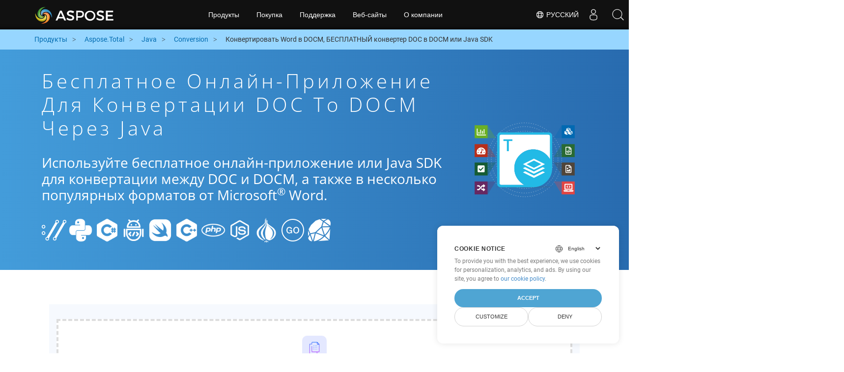

--- FILE ---
content_type: text/html
request_url: https://products.aspose.cloud/total/ru/java/conversion/doc-to-docm/
body_size: 11098
content:
<!doctype html><html lang=ru class=no-js><head><script>window.dataLayer=window.dataLayer||[];function gtag(){dataLayer.push(arguments)}gtag("set","url_passthrough",!0),gtag("set","ads_data_redaction",!0),gtag("consent","default",{ad_storage:"denied",ad_user_data:"denied",ad_personalization:"denied",analytics_storage:"denied"}),window.uetq=window.uetq||[],window.uetq.push("consent","default",{ad_storage:"denied"})</script><script>(function(e,t,n,s,o){e[s]=e[s]||[],e[s].push({"gtm.start":(new Date).getTime(),event:"gtm.js"});var a=t.getElementsByTagName(n)[0],i=t.createElement(n),r=s!="dataLayer"?"&l="+s:"";i.async=!0,i.src="https://www.googletagmanager.com/gtm.js?id="+o+r,a.parentNode.insertBefore(i,a)})(window,document,"script","dataLayer","GTM-TSXP9CZ")</script><meta name=robots content="index, follow"><meta charset=utf-8><meta name=viewport content="width=device-width,initial-scale=1,shrink-to-fit=no"><link rel=canonical href=https://products.aspose.cloud/total/ru/java/conversion/doc-to-docm/><link rel=alternate hreflang=x-default href=https://products.aspose.cloud/total/java/conversion/doc-to-docm/><link rel=alternate hreflang=en href=https://products.aspose.cloud/total/java/conversion/doc-to-docm/><link rel=alternate hreflang=fr href=https://products.aspose.cloud/total/fr/java/conversion/doc-to-docm/><link rel=alternate hreflang=ja href=https://products.aspose.cloud/total/ja/java/conversion/doc-to-docm/><link rel=alternate hreflang=el href=https://products.aspose.cloud/total/el/java/conversion/doc-to-docm/><link rel=alternate hreflang=zh href=https://products.aspose.cloud/total/zh/java/conversion/doc-to-docm/><link rel=alternate hreflang=pt href=https://products.aspose.cloud/total/pt/java/conversion/doc-to-docm/><link rel=alternate hreflang=es href=https://products.aspose.cloud/total/es/java/conversion/doc-to-docm/><link rel=alternate hreflang=id href=https://products.aspose.cloud/total/id/java/conversion/doc-to-docm/><link rel=alternate hreflang=de href=https://products.aspose.cloud/total/de/java/conversion/doc-to-docm/><link rel=alternate hreflang=tr href=https://products.aspose.cloud/total/tr/java/conversion/doc-to-docm/><link rel=alternate hreflang=ar href=https://products.aspose.cloud/total/ar/java/conversion/doc-to-docm/><link rel=alternate hreflang=ko href=https://products.aspose.cloud/total/ko/java/conversion/doc-to-docm/><link rel=alternate hreflang=vi href=https://products.aspose.cloud/total/vi/java/conversion/doc-to-docm/><link rel=alternate hreflang=it href=https://products.aspose.cloud/total/it/java/conversion/doc-to-docm/><link rel=alternate hreflang=sv href=https://products.aspose.cloud/total/sv/java/conversion/doc-to-docm/><link rel=alternate hreflang=pl href=https://products.aspose.cloud/total/pl/java/conversion/doc-to-docm/><link rel=alternate hreflang=fa href=https://products.aspose.cloud/total/fa/java/conversion/doc-to-docm/><link rel=alternate hreflang=th href=https://products.aspose.cloud/total/th/java/conversion/doc-to-docm/><link rel=alternate type=application/rss+xml href=https://products.aspose.cloud/total/ru/java/conversion/doc-to-docm/index.xml><link rel=apple-touch-icon sizes=180x180 href=https://cms.admin.containerize.com/templates/asposecloud/images/apple-touch-icon.png><link rel=icon type=image/png sizes=32x32 href=https://cms.admin.containerize.com/templates/asposecloud/images/favicon-32x32.png><link rel=icon type=image/png sizes=16x16 href=https://cms.admin.containerize.com/templates/asposecloud/images/favicon-16x16.png><link rel=mask-icon href=https://cms.admin.containerize.com/templates/asposecloud/images/safari-pinned-tab.svg color=#5bbad5><link rel="shortcut icon" href=https://cms.admin.containerize.com/templates/asposecloud/images/favicon.ico><meta name=msapplication-TileColor content="#2b5797"><meta name=msapplication-config content="https://cms.admin.containerize.com/templates/asposecloud/images/browserconfig.xml"><meta name=theme-color content="#ffffff"><meta name=author content="Aspose Cloud"><title>Бесплатное онлайн-приложение для конвертации DOC to DOCM через java
</title><script type=application/ld+json>{"@context":"http://schema.org","@type":"BreadcrumbList","itemListElement":[]}</script><script type=application/ld+json>{"@context":"http://schema.org/","@type":"SoftwareApplication","name":"Aspose. Cloud SDK for ","applicationCategory":"DeveloperApplication","image":["/sdk/aspose_-for-.png"],"description":"Используйте бесплатное онлайн-приложение или java SDK для конвертации между DOC и DOCM, а также в несколько популярных форматов от Microsoft\u003csup\u003e\u0026#174;\u003c\/sup\u003e Word.\n","downloadUrl":"https://downloads.aspose.cloud//","releaseNotes":"https://docs.aspose.cloud//release-notes/","operatingSystem":["Windows","Linux","macOS"]}</script><script type=application/ld+json>{"@context":"https://schema.org/","@type":"Article","mainEntityOfPage":{"@type":"WebPage","@id":""},"headline":"Бесплатное онлайн-приложение для конвертации DOC to DOCM через java","description":"Используйте бесплатное онлайн-приложение или java SDK для конвертации между DOC и DOCM, а также в несколько популярных форматов от Microsoft\u003csup\u003e\u0026#174;\u003c\/sup\u003e Word.\n","image":{"@type":"ImageObject","url":"/sdk/aspose_-for-.png","width":"","height":""},"author":{"@type":"Organization","name":"Aspose Pty Ltd","url":"https://products.aspose.cloud"},"publisher":{"@type":"Organization","name":"Aspose Pty Ltd","logo":{"@type":"ImageObject","url":"https://about.aspose.com/templates/aspose/img/svg/aspose-logo.svg","width":"","height":""}},"datePublished":"2025-10-23 10:13:33.322952619 \u002b0000 UTC m=\u002b677.765566606","dateModified":"2023-02-05T09:20:00+08:00"}</script><script type=application/ld+json>{"@context":"https://schema.org","@type":"Organization","name":"Aspose Pty. Ltd.","url":"https://www.aspose.cloud","logo":"https://about.aspose.com/templates/aspose/img/svg/aspose-logo.svg","alternateName":"Aspose","sameAs":["https://www.facebook.com/AsposeCloud/","https://twitter.com/AsposeCloud","https://www.youtube.com/user/AsposeVideo","https://www.linkedin.com/company/asposecloud","https://stackoverflow.com/questions/tagged/aspose","https://asposecloud.quora.com/","https://asposecloud.github.io/"],"contactPoint":[{"@type":"ContactPoint","telephone":"+1 903 306 1676","contactType":"sales","areaServed":"US","availableLanguage":"en"},{"@type":"ContactPoint","telephone":"+44 141 628 8900","contactType":"sales","areaServed":"GB","availableLanguage":"en"},{"@type":"ContactPoint","telephone":"+61 2 8006 6987","contactType":"sales","areaServed":"AU","availableLanguage":"en"}]}</script><script type=application/ld+json>{"@context":"https://schema.org","@type":"WebSite","url":"https://www.aspose.cloud/","sameAs":["https://search.aspose.cloud","https://docs.aspose.cloud","https://blog.aspose.cloud","https://forum.aspose.cloud","https://products.aspose.cloud","https://about.aspose.cloud","https://purchase.aspose.cloud","https://apireference.aspose.cloud","https://marketplace.aspose.cloud"],"potentialAction":{"@type":"SearchAction","target":"https://search.aspose.cloud/search/?q={search_term_string}","query-input":"required name=search_term_string"}}</script><meta name=description content="Используйте бесплатное онлайн-приложение или java SDK для конвертации между DOC и DOCM, а также в несколько популярных форматов от Microsoft® Word."><meta itemprop=name content="Бесплатное онлайн-приложение для конвертации DOC to DOCM через java"><meta itemprop=description content="Используйте бесплатное онлайн-приложение или java SDK для конвертации между DOC и DOCM, а также в несколько популярных форматов от Microsoft® Word. "><meta property="og:url" content><meta property="og:title" content="Бесплатное онлайн-приложение для конвертации DOC to DOCM через java"><meta property="og:description" content="Используйте бесплатное онлайн-приложение или java SDK для конвертации между DOC и DOCM, а также в несколько популярных форматов от Microsoft® Word. "><meta property="og:type" content="website"><link rel=preload href=/total/css/auto-page.min.css as=style onload='this.onload=null,this.rel="stylesheet"'><noscript><link rel=stylesheet href=/total/css/auto-page.min.css></noscript><script>(function(e,t,n,s,o,i,a){e.ContainerizeMenuObject=o,e[o]=e[o]||function(){(e[o].q=e[o].q||[]).push(arguments)},e[o].l=1*new Date,i=t.createElement(n),a=t.getElementsByTagName(n)[0],i.async=1,i.src=s,a.parentNode.append(i)})(window,document,"script","https://menu-new.containerize.com/scripts/engine.min.js?v=1.0.1","asposecloud-ru")</script><div class=lang-selector id=locale style=display:none!important><a href=#><em class="flag-ru flag-24"></em>&nbsp;Русский</a></div><div class="modal fade lanpopup" id=langModal tabindex=-1 aria-labelledby=langModalLabel data-nosnippet aria-modal=true role=dialog style=display:none><div class="modal-dialog modal-dialog-centered modal-lg"><div class=modal-content style=background-color:#343a40><a class=lang-close id=lang-close><img src=/images/close.svg width=14 height=14 alt=Close></em></a><div class=modal-body><div class=rowbox><div class="col langbox"><a href=https://products.aspose.cloud/total/java/conversion/doc-to-docm/ data-title=En class=langmenu><span><em class="flag-us flag-24"></em>&nbsp;English</span></a></div><div class="col langbox"><a href=https://products.aspose.cloud/total/fr/java/conversion/doc-to-docm/ data-title=Fr class=langmenu><span><em class="flag-fr flag-24"></em>&nbsp;Français</span></a></div><div class="col langbox"><a href=https://products.aspose.cloud/total/ja/java/conversion/doc-to-docm/ data-title=Ja class=langmenu><span><em class="flag-jp flag-24"></em>&nbsp;日本語</span></a></div><div class="col langbox"><a href=https://products.aspose.cloud/total/el/java/conversion/doc-to-docm/ data-title=El class=langmenu><span><em class="flag-el flag-24"></em>&nbsp;Ελληνικά</span></a></div><div class="col langbox"><a href=https://products.aspose.cloud/total/zh/java/conversion/doc-to-docm/ data-title=Zh class=langmenu><span><em class="flag-cn flag-24"></em>&nbsp;简体中文</span></a></div><div class="col langbox"><a href=https://products.aspose.cloud/total/pt/java/conversion/doc-to-docm/ data-title=Pt class=langmenu><span><em class="flag-br flag-24"></em>&nbsp;Português</span></a></div><div class="col langbox"><a href=https://products.aspose.cloud/total/es/java/conversion/doc-to-docm/ data-title=Es class=langmenu><span><em class="flag-es flag-24"></em>&nbsp;Español</span></a></div><div class="col langbox"><a href=https://products.aspose.cloud/total/id/java/conversion/doc-to-docm/ data-title=Id class=langmenu><span><em class="flag-id flag-24"></em>&nbsp;Indonesian</span></a></div><div class="col langbox"><a href=https://products.aspose.cloud/total/de/java/conversion/doc-to-docm/ data-title=De class=langmenu><span><em class="flag-de flag-24"></em>&nbsp;Deutsch</span></a></div><div class="col langbox"><a href=https://products.aspose.cloud/total/tr/java/conversion/doc-to-docm/ data-title=Tr class=langmenu><span><em class="flag-tr flag-24"></em>&nbsp;Türkçe</span></a></div><div class="col langbox"><a href=https://products.aspose.cloud/total/ar/java/conversion/doc-to-docm/ data-title=Ar class=langmenu><span><em class="flag-sa flag-24"></em>&nbsp;عربي</span></a></div><div class="col langbox"><a href=https://products.aspose.cloud/total/ko/java/conversion/doc-to-docm/ data-title=Ko class=langmenu><span><em class="flag-kr flag-24"></em>&nbsp;한국인</span></a></div><div class="col langbox"><a href=https://products.aspose.cloud/total/vi/java/conversion/doc-to-docm/ data-title=Vi class=langmenu><span><em class="flag-vi flag-24"></em>&nbsp;Tiếng Việt</span></a></div><div class="col langbox"><a href=https://products.aspose.cloud/total/it/java/conversion/doc-to-docm/ data-title=It class=langmenu><span><em class="flag-it flag-24"></em>&nbsp;Italiano</span></a></div><div class="col langbox"><a href=https://products.aspose.cloud/total/sv/java/conversion/doc-to-docm/ data-title=Sv class=langmenu><span><em class="flag-sv flag-24"></em>&nbsp;Svenska</span></a></div><div class="col langbox"><a href=https://products.aspose.cloud/total/pl/java/conversion/doc-to-docm/ data-title=Pl class=langmenu><span><em class="flag-pl flag-24"></em>&nbsp;Polski</span></a></div><div class="col langbox"><a href=https://products.aspose.cloud/total/fa/java/conversion/doc-to-docm/ data-title=Fa class=langmenu><span><em class="flag-ir flag-24"></em>&nbsp;فارسی</span></a></div><div class="col langbox"><a href=https://products.aspose.cloud/total/th/java/conversion/doc-to-docm/ data-title=Th class=langmenu><span><em class="flag-th flag-24"></em>&nbsp;ไทย</span></a></div></div></div></div></div></div></div><script>const langshowpop=document.getElementById("locale"),langhidepop=document.getElementById("lang-close");langshowpop.addEventListener("click",addClass,!1),langhidepop.addEventListener("click",removeClass,!1);function addClass(){var e=document.querySelector(".lanpopup");e.classList.toggle("show")}function removeClass(){var e=document.querySelector(".lanpopup");e.classList.remove("show")}</script><link rel=stylesheet href=https://www.aspose.com/css/locale.min.css><script defer>const observer=new MutationObserver((e,t)=>{const n=document.getElementById("DynabicMenuUserControls");if(n){const e=document.getElementById("locale");n.prepend(e),e.setAttribute("id","localswitch"),e.setAttribute("style","visibility:visible"),t.disconnect();return}});observer.observe(document,{childList:!0,subtree:!0})</script></head><body class=td-section><noscript><iframe src="https://www.googletagmanager.com/ns.html?id=GTM-TSXP9CZ" height=0 width=0 style=display:none;visibility:hidden></iframe></noscript><script src=https://www.consentise.com/v1.2/consent-min.js data-cookiedomain=.aspose.cloud data-privacy-policy-url=https://about.aspose.cloud/legal/privacy-policy/ data-preferred-color=#4FA5D3 data-default-language=en defer></script><header><div id=DynabicMenuInnerDiv></div></header><style>.bg-light-primary{background:#97d6ff}.productbreadcrumbs li{list-style-type:none}.productbreadcrumbs li{padding:10px 0;display:inline-block;color:#333}.productbreadcrumbs a{display:inline-block;color:#006bb0!important}.productbreadcrumbs li i{margin:0 10px}@media(max-width:688px){.productbreadcrumbs{padding:0 20px!important}}</style><div class="container-fluid bg-light-primary"><div class=container><div class=row><div class="col-md-12 p-0"><ol class="d-flex align-items-center m-0 productbreadcrumbs p-0" itemscope itemtype=https://schema.org/BreadcrumbList><li itemprop=itemListElement itemscope itemtype=https://schema.org/ListItem><a href=/ itemprop=item><span itemprop=name>Продукты</span>
</a><meta itemprop=position content="1"></li><li itemprop=itemListElement itemscope itemtype=https://schema.org/ListItem><i class="fa fa-angle-right">&nbsp;</i>
<a itemprop=item href=/total/ru/><span itemprop=name>Aspose.Total</span>
</a><meta itemprop=position content="2"></li><li itemprop=itemListElement itemscope itemtype=https://schema.org/ListItem><i class="fa fa-angle-right">&nbsp;</i>
<a itemprop=item href=/total/ru/java/><span itemprop=name>Java</span>
</a><meta itemprop=position content="3"></li><li itemprop=itemListElement itemscope itemtype=https://schema.org/ListItem><i class="fa fa-angle-right">&nbsp;</i>
<a itemprop=item href=/total/ru/java/conversion/><span itemprop=name>Conversion</span>
</a><meta itemprop=position content="4"></li><li itemprop=itemListElement itemscope itemtype=https://schema.org/ListItem><i class="fa fa-angle-right">&nbsp;</i>
<span itemprop=name>Конвертировать Word в DOCM, БЕСПЛАТНЫЙ конвертер DOC в DOCM или Java SDK</span>
<meta itemprop=position content="4"></li></ol></div></div></div></div><div class="container-fluid td-default td-outer set-min-height"><main role=main class=td-main><style>.container-fluid.td-outer{padding:0!important}section.page-title ul{max-width:100%;margin:20px 0}section.page-title ul li{margin-bottom:10px}section.steps{padding:0!important}.gist{width:100%}.steps h2{white-space:wrap}.howtolist ul,.howtolist ol{list-style-type:none;margin-top:25px;margin-right:0;margin-bottom:0;margin-left:16px;padding-top:0;padding-right:0;padding-bottom:0;padding-left:30px}.howtolist li{margin-right:0!important;line-height:30px;position:relative;margin-bottom:10px;font-size:15px}.howtolist li:before{content:"";position:absolute;left:-30px;top:5px;background:#006bb0;display:block;width:20px;height:20px;color:#fff;text-align:center;line-height:20px;font-size:12px;font-weight:700;border-radius:4px}.howtolist li:nth-child(1):before{content:"1"}.howtolist li:nth-child(2):before{content:"2"}.howtolist li:nth-child(3):before{content:"3"}.howtolist li:nth-child(4):before{content:"4"}.howtolist li:nth-child(5):before{content:"5"}.howtolist li:nth-child(6):before{content:"6"}.howtolist li:nth-child(7):before{content:"7"}.howtolist li:nth-child(8):before{content:"8"}.howtolist li:nth-child(9):before{content:"9"}.howtolist li:nth-child(10):before{content:"10"}.howtolist dt{margin-right:0!important;line-height:30px;position:relative;margin-bottom:0;font-size:16px;font-weight:500}.howtolist dd{margin:0 0 15px;font-size:15px}.howtosection dl{margin-left:32px;margin-top:20px;float:left}.howtolist dt:nth-child(1)::before{content:'1'}.howtolist dt:nth-child(3)::before{content:'2'}.howtolist dt:nth-child(5)::before{content:'3'}.howtolist dt:nth-child(7)::before{content:'4'}.howtolist dt:nth-child(9)::before{content:'5'}.howtolist dt:nth-child(11)::before{content:'6'}.howtolist dt:nth-child(13)::before{content:'7'}.howtolist dt:nth-child(15)::before{content:'8'}.howtolist dt:nth-child(17)::before{content:'9'}.howtolist dt:nth-child(19)::before{content:'10'}.howtolist dt:before{position:absolute;left:-30px;top:5px;display:block;background:#006bb0;width:20px;height:20px;color:#fff;text-align:center;line-height:20px;font-size:12px;font-weight:700;border-radius:10px;content:''}.more-formats .formats h4{margin:10px 0!important}.page-title.bg-2 .block{text-align:left}.steps li{font-size:15px;color:#000}h2.pr-h2{margin:30px 0}@media(max-width:668px){.steps h2{white-space:normal!important}.pf-landing-page-com .col-lg-3.col-md-3.order-lg-2{display:none!important}}.steps li{list-style:decimal!important;margin-left:0!important}.steps ul ul li{list-style:disc!important;margin-left:10px!important}.LangNav{text-align:right;text-shadow:#000}.LangNav a{color:#fff;text-shadow:none}.steps h2{font-size:22px}</style><section class="page-title bg-2" style="background:#439cda;background:linear-gradient(90deg,#439cda 0%,#286baf 100%)!important;margin-top:0;color:#fff;text-align:center;padding:40px 0"><div class=container><div class="row align-items-center justify-content-center"><div class="col-lg-3 col-md-3 order-lg-2"><img class="col-xs-12 totalimg mt45px normalizeImg" src=https://products.aspose.cloud/headers/aspose_total-for-cloud.svg alt=PRODUCT_NAME_ALT width=220></div><div class=col-md-9><div class=block><h1>Бесплатное онлайн-приложение для конвертации DOC to DOCM через java</h1><h2 class=pr-h2>Используйте бесплатное онлайн-приложение или Java SDK для конвертации между DOC и DOCM, а также в несколько популярных форматов от Microsoft<sup>®</sup> Word.</h2><p class="mt-4 platforms-ico"><a href=https://products.aspose.cloud/total/ru/curl/conversion/doc-to-docm/><img src=https://products.aspose.cloud/total/images/curl.png></a>
<a href=https://products.aspose.cloud/total/ru/python/conversion/doc-to-docm/><img src=https://products.aspose.cloud/total/images/python.png></a>
<a href=https://products.aspose.cloud/total/ru/net/conversion/doc-to-docm/><img src=https://products.aspose.cloud/total/images/csharp.png></a>
<a href=https://products.aspose.cloud/total/ru/android/conversion/doc-to-docm/><img src=https://products.aspose.cloud/total/images/android.png></a>
<a href=https://products.aspose.cloud/total/ru/swift/conversion/doc-to-docm/><img src=https://products.aspose.cloud/total/images/swift.png></a>
<a href=https://products.aspose.cloud/total/ru/cpp/conversion/doc-to-docm/><img src=https://products.aspose.cloud/total/images/cpp.png></a>
<a href=https://products.aspose.cloud/total/ru/php/conversion/doc-to-docm/><img src=https://products.aspose.cloud/total/images/php.png></a>
<a href=https://products.aspose.cloud/total/ru/nodejs/conversion/doc-to-docm/><img src=https://products.aspose.cloud/total/images/nodejs.png></a>
<a href=https://products.aspose.cloud/total/ru/perl/conversion/doc-to-docm/><img src=https://products.aspose.cloud/total/images/perl.png></a>
<a href=https://products.aspose.cloud/total/ru/go/conversion/doc-to-docm/><img src=https://products.aspose.cloud/total/images/go.png></a>
<a href=https://products.aspose.cloud/total/ru/ruby/conversion/doc-to-docm/><img src=https://products.aspose.cloud/total/images/ruby.png></a><style>.platforms-ico{text-align:left!Important}.platforms-ico img{filter:invert(100)brightness(100);max-width:50px!important;width:50px!important}@media(max-width:668px){p.platforms-ico{text-align:center!Important}}</style></p></div></div></div></div></section><section class=steps><div class="container section-default-padding"><div class=row><div class=col-md-12><script>window.onload=function(){document.forms.app_form.submit()}</script><form action=https://widgets.aspose.cloud/total-conversion name=app_form id=app_form method=get target=app_frame><input type=hidden id=to name=to value=DOCM>
<input type=hidden id=from name=from value=DOC></form><iframe style=border:none;height:420px scrolling=no src=https://widgets.aspose.cloud/total-conversion name=app_frame id=app_frame width=100%! (missing)></iframe><style>.autogen .demobox{margin-bottom:0!important}.aboutfile.nopbtm{padding-bottom:0!important}</style></div></div><div class=row><div class=col-md-12><link rel=stylesheet href=https://cdnjs.cloudflare.com/ajax/libs/highlight.js/11.6.0/styles/default.min.css><script defer src=https://cdnjs.cloudflare.com/ajax/libs/highlight.js/11.6.0/highlight.min.js></script><script>hljs.highlightAll()</script><style>div.code{overflow-x:unset;white-space:pre}</style><h2>Como converter DOC to DOCM em Java: exemplo de código passo a passo</h2><pre style=background:#f3f3f3><code>// превращение DOC to HTML
HtmlSaveOptionsData requestSaveOptionsData = new HtmlSaveOptionsData();
requestSaveOptionsData.setFileName(&#34;/file.DOC&#34;);
SaveAsRequest request = new SaveAsRequest(&#34;file.HTML&#34;,requestSaveOptionsData,remoteFolder,null,null,null,null,null);
SaveResponse result = wordsApi.saveAs(request);

// превращение HTML to DOCM
HtmlSaveOptionsData requestSaveOptionsData = new HtmlSaveOptionsData();
requestSaveOptionsData.setFileName(&#34;/file.HTML&#34;);
SaveAsRequest request = new SaveAsRequest(&#34;file.DOCM&#34;,requestSaveOptionsData,remoteFolder,null,null,null,null,null);
SaveResponse result = wordsApi.saveAs(request);
</code></pre></div></div><div class=row><div class="col-sm-6 col-md-6"><h2>Простое преобразование DOC Files to DOCM в Java SDK</h2><p class=mt-20><ul><li><strong>Настройте WordsApi и CellsApi</strong><ul><li>Инициализируйте <b><a href=https://docs.aspose.cloud/words/convert/>WordsApi</a></b> и <b><a href=https://docs.aspose.cloud/cells/convert/excel-to-different-formats/>CellsApi</a></b> с вашим Client ID, Client Secret, Base URL и версией API</li></ul></li><li><strong>Преобразуйте DOC в HTML с WordsApi</strong><ul><li>Создайте <b>ConvertDocumentRequest</b> с локальным именем файла и форматом, установленным на HTML.</li><li>Используйте WordsApi для преобразования документа DOC в HTML.</li></ul></li><li><strong>Преобразовать HTML в DOCM с помощью CellsApi</strong><ul><li>Инициализировать <b>SaveOption</b> из CellsAPI с SaveFormat как DOCM</li><li>Вызвать <b>cellsSaveAsPostDocumentSaveAs</b> для преобразования HTML-файла в формат <b>DOCM</b></li></ul></li></ul></p></div><div class="col-sm-6 tl"><h2>Начните использовать API-интерфейсы REST Aspose.Total для DOC to DOCM</h2><p class=mt-20><ol><li>Создайте учетную запись на <a href=https://dashboard.aspose.cloud/>Dashboard</a>, чтобы получить бесплатную информацию о квотах API и авторизации.</li><li>Получите Aspose.Words и Aspose.Cells Cloud SDK для исходного кода Java с <a href=https://github.com/aspose-words-cloud/aspose-words-cloud-java>Aspose.Words GitHub </a>и <a href=https://github.com/aspose-cells-cloud/aspose-cells-cloud-java>Aspose.Cells GitHub</a> для самостоятельной компиляции/использования SDK или перейдите к <a href=https://releases.aspose.cloud/>выпускам</a>, чтобы найти альтернативные варианты загрузки.</li><li>Также ознакомьтесь со справочником по API на основе Swagger для <a href=https://apireference.aspose.cloud/words/>Aspose.Words</a> и <a href="https://apireference.aspose.  .cloud/cells/">Aspose.Cells</a>, чтобы узнать больше об <a href=https://products.aspose.cloud/words/%!s(MISSING)/>REST API</a>.</li></ol></p></div></div><div class=row></div><div class=row><div class="col-sm-6 tl"><h2>Конвертируйте Word DOC файлы онлайн: быстрый и простой метод</h2><p class=mt-20><p>Улучшите свои рабочие процессы преобразования документов, преобразуя файлы DOC в HTML с помощью надежного API Aspose.Words. Это мощное решение поддерживает бесшовную интеграцию с другими API Aspose.Total, такими как Aspose.Cells, Aspose.PDF, Aspose.Email, Aspose.Slides, Aspose.Diagram, Aspose.Tasks, Aspose.3D, Aspose.HTML, что обеспечивает комплексное преобразование файлов разных форматов в ваших приложениях.</p><p>Aspose.Total поддерживает сотни типов файлов, оптимизируя сложные преобразования с непревзойденной гибкостью. Ознакомьтесь с полным списком поддерживаемых форматов на платформе <a href=https://products.aspose.cloud/total/>Aspose.Total Cloud</a>.</p></p></div><div class="col-sm-6 tl"><h2>Преобразование документов MS Word из DOC в форматы изображений — пошаговое руководство</h2><p class=mt-20><p>Aspose.Words Cloud SDK предлагает быстрые и простые методы преобразования файлов MS Word в различные форматы изображений, как мы сделали выше для DOCM. С помощью прямых вызовов REST API или SDK вы можете легко преобразовывать документы Word в различные форматы изображений, включая JPEG, PNG, BMP, GIF и TIFF, используя API Aspose.Words Cloud.</p><ol><li>Создайте объект <strong>Convert Document Request</strong> для преобразования DOC документа</li><li>Вызвать метод <strong>ConvertDocument</strong> экземпляра класса WordsApi для преобразования из DOC</li></ol></p></div></div><div class=row><div class="col-sm-6 col-md-6"><h2>Простые шаги для конвертации DOC в PDF онлайн</h2><p class=mt-20><p>Для преобразования <b>DOC в PDF</b> выполните следующие действия:</p><ol><li>Посетите веб-страницу <b><a href=../doc-to-pdf>DOC в PDF</a></b>.</li><li>Загрузите файл DOC со своего устройства.</li><li>Нажмите кнопку <b>«Конвертировать»</b>.</li><li>Дождитесь завершения преобразования.</li><li>После завершения преобразования загрузите PDF-файл на свое устройство.</li></ol></p></div><div class="col-sm-6 tl"><h2>Как конвертировать веб-страницу в формат DOCM</h2><p class=mt-20><p>Чтобы преобразовать веб-страницу в формат DOCM, выполните следующие действия:</p><ol><li>Посетите веб-сайт <a href=../web-to-docm>«Веб-страница DOCM»</a>.</li><li>Введите URL-адрес веб-страницы, которую вы хотите преобразовать, в соответствующее поле ввода.</li><li>Нажмите кнопку «Конвертировать», чтобы начать процесс конвертации.</li><li>Дождитесь завершения преобразования.</li><li>Загрузите файл DOCM на свое устройство после завершения преобразования.
Выполнив эти шаги, вы сможете легко конвертировать и загружать веб-страницы в нужном формате DOCM для автономного доступа и дальнейшего использования.</li></ol></p></div></div><div class=row></div><div class=row></div></div></section><div class="col-md-12 tl bg-gray-dark howtolist section"><div class=container itemscope itemtype=https://schema.org/FAQPage><div class="howtosection col-md-12"><h2>Часто задаваемые вопросы</h2><ul id=faq-list class=howtolist><li itemscope itemprop=mainEntity itemtype=https://schema.org/Question><b itemprop=name>Что такое формат DOC?</b><div itemscope itemprop=acceptedAnswer itemtype=https://schema.org/Answer><span itemprop=text>Файлы с расширением .doc представляют документы, сгенерированные Microsoft Word или другими документами обработки текста в формате двоичных файлов. Расширение первоначально использовалось для простой текстовой документации в нескольких различных операционных системах. Он может содержать несколько различных типов данных, таких как изображения, отформатированные, а также простой текст, графики, диаграммы, встроенные объекты, ссылки, страницы, форматирование страниц, настройки печати и много других.</span></div></li><li itemscope itemprop=mainEntity itemtype=https://schema.org/Question><b itemprop=name>Что такое формат DOCM?</b><div itemscope itemprop=acceptedAnswer itemtype=https://schema.org/Answer><span itemprop=text>Файлы DOCM являются Microsoft Word 2007 или сгенерированными документами с возможностью запуска макросов. Он похож на формат файла DOCX, но возможность запуска макросов отличает его от DOCX. Как Docx, файлы DOCM могут хранить текст, изображения, таблицы, формы, диаграммы и другое содержимое. Возможность запуска макросов позволяет легко сэкономить время, выполняя серию команд в форме записанных действий для автоматического выполнения задачи Полем Файлы DOCM могут быть открыты и отредактированы в Microsoft Word 2007 и выше.</span></div></li><li itemscope itemprop=mainEntity itemtype=https://schema.org/Question><b itemprop=name>Начиная с API-интерфейсов REST Aspose.Total с использованием Java SDK: руководство для начинающих</b><div itemscope itemprop=acceptedAnswer itemtype=https://schema.org/Answer><span itemprop=text><a href=https://docs.aspose.cloud/total/getting-started/quickstart/>Quickstart</a> не только направляет через инициализацию API ASOPE.Total Cloud, но также помогает в установке необходимых библиотек.</span></div></li><li itemscope itemprop=mainEntity itemtype=https://schema.org/Question><b itemprop=name>Где я могу найти примечания к выпуску Aspose.Total Cloud API для Java?</b><div itemscope itemprop=acceptedAnswer itemtype=https://schema.org/Answer><span itemprop=text>Полные примечания к выпуску могут быть рассмотрены в <a href=https://docs.aspose.cloud/total/aspose-total-cloud-release-notes/>документации Aspose.Total Cloud</a>.</span></div></li><li itemscope itemprop=mainEntity itemtype=https://schema.org/Question><b itemprop=name>Безопасно ли конвертировать DOC to DOCM в облаке?</b><div itemscope itemprop=acceptedAnswer itemtype=https://schema.org/Answer><span itemprop=text>Конечно! Aspose Cloud использует облачные серверы Amazon EC2, которые гарантируют безопасность и отказоустойчивость сервиса. Пожалуйста, прочитайте больше о [методах обеспечения безопасности Aspose](https://about.aspose.cloud/security).</span></div></li><li itemscope itemprop=mainEntity itemtype=https://schema.org/Question><b itemprop=name>Какие форматы файлов поддерживает Aspose.Total Cloud API?</b><div itemscope itemprop=acceptedAnswer itemtype=https://schema.org/Answer><span itemprop=text>Aspose.Total Cloud может конвертировать форматы файлов из любого семейства продуктов в любое другое семейство продуктов в PDF, DOCX, XPS, изображения (TIFF, JPEG, PNG BMP), MD и другие. Ознакомьтесь с полным списком <a href=https://docs.aspose.cloud/total/>поддерживаемых форматов файлов</a>.</span></div></li><li itemscope itemprop=mainEntity itemtype=https://schema.org/Question><b itemprop=name>Я не могу найти SDK для моего любимого языка. Что я должен делать?</b><div itemscope itemprop=acceptedAnswer itemtype=https://schema.org/Answer><span itemprop=text>Aspose.Total Cloud также доступен в виде контейнера Docker. Попробуйте использовать его с cURL, если требуемый SDK еще не доступен.</span></div></li></ul></div></div></div></div><div class="col-md-12 pt-5 pb-5 convertypes bg-white agp-content section" id=dvOtherSupportedConversions><div class="container more-formats"><h2 class="tc d-block">Другие варианты конвертации Word</h2><div class="row formats mt-20"><div class="col-sm-3 col-md-3"><h4><a href=https://products.aspose.cloud/total/ru/java/conversion/doc-to-dot/>Конвертировать DOC в DOT</a></h4><p><b>DOT: </b>Microsoft Word Template Files</p></div><div class="col-sm-3 col-md-3"><h4><a href=https://products.aspose.cloud/total/ru/java/conversion/doc-to-docx/>Конвертировать DOC в DOCX</a></h4><p><b>DOCX: </b>Office 2007+ Word Document</p></div><div class="col-sm-3 col-md-3"><h4><a href=https://products.aspose.cloud/total/ru/java/conversion/doc-to-docm/>Конвертировать DOC в DOCM</a></h4><p><b>DOCM: </b>Microsoft Word 2007 Marco File</p></div><div class="col-sm-3 col-md-3"><h4><a href=https://products.aspose.cloud/total/ru/java/conversion/doc-to-dotx/>Конвертировать DOC в DOTX</a></h4><p><b>DOTX: </b>Microsoft Word Template File</p></div><div class="col-sm-3 col-md-3"><h4><a href=https://products.aspose.cloud/total/ru/java/conversion/doc-to-dotm/>Конвертировать DOC в DOTM</a></h4><p><b>DOTM: </b>Microsoft Word 2007+ Template File</p></div><div class="col-sm-3 col-md-3"><h4><a href=https://products.aspose.cloud/total/ru/java/conversion/doc-to-rtf/>Конвертировать DOC в RTF</a></h4><p><b>RTF: </b>Rich Text Format</p></div><div class="col-sm-3 col-md-3"><h4><a href=https://products.aspose.cloud/total/ru/java/conversion/doc-to-html/>Конвертировать DOC в HTML</a></h4><p><b>HTML: </b>Hyper Text Markup Language</p></div><div class="col-sm-3 col-md-3"><h4><a href=https://products.aspose.cloud/total/ru/java/conversion/doc-to-mhtml/>Конвертировать DOC в MHTML</a></h4><p><b>MHTML: </b>Web Page Archive Format</p></div><div class="col-sm-3 col-md-3"><h4><a href=https://products.aspose.cloud/total/ru/java/conversion/doc-to-mobi/>Конвертировать DOC в MOBI</a></h4><p><b>MOBI: </b>Open Ebook Format</p></div><div class="col-sm-3 col-md-3"><h4><a href=https://products.aspose.cloud/total/ru/java/conversion/doc-to-chm/>Конвертировать DOC в CHM</a></h4><p><b>CHM: </b>Compiled HTML Help File</p></div><div class="col-sm-3 col-md-3"><h4><a href=https://products.aspose.cloud/total/ru/java/conversion/doc-to-odt/>Конвертировать DOC в ODT</a></h4><p><b>ODT: </b>OpenDocument Text File Format</p></div><div class="col-sm-3 col-md-3"><h4><a href=https://products.aspose.cloud/total/ru/java/conversion/doc-to-ott/>Конвертировать DOC в OTT</a></h4><p><b>OTT: </b>OpenDocument Standard Format</p></div><div class="col-sm-3 col-md-3"><h4><a href=https://products.aspose.cloud/total/ru/java/conversion/doc-to-txt/>Конвертировать DOC в TXT</a></h4><p><b>TXT: </b>Text Document</p></div><div class="col-sm-3 col-md-3"><h4><a href=https://products.aspose.cloud/total/ru/java/conversion/doc-to-md/>Конвертировать DOC в MD</a></h4><p><b>MD: </b>Markdown Language</p></div><div class="col-sm-3 col-md-3"><h4><a href=https://products.aspose.cloud/total/ru/java/conversion/doc-to-pdf/>Конвертировать DOC в PDF</a></h4><p><b>PDF: </b>Portable Document Format</p></div><div class="col-sm-3 col-md-3"><h4><a href=https://products.aspose.cloud/total/ru/java/conversion/doc-to-xls/>Конвертировать DOC в XLS</a></h4><p><b>XLS: </b>Microsoft Excel Spreadsheet (Legacy)</p></div><div class="col-sm-3 col-md-3"><h4><a href=https://products.aspose.cloud/total/ru/java/conversion/doc-to-xlsx/>Конвертировать DOC в XLSX</a></h4><p><b>XLSX: </b>Open XML Workbook</p></div><div class="col-sm-3 col-md-3"><h4><a href=https://products.aspose.cloud/total/ru/java/conversion/doc-to-xlsb/>Конвертировать DOC в XLSB</a></h4><p><b>XLSB: </b>Excel Binary Workbook</p></div><div class="col-sm-3 col-md-3"><h4><a href=https://products.aspose.cloud/total/ru/java/conversion/doc-to-xlsm/>Конвертировать DOC в XLSM</a></h4><p><b>XLSM: </b>Macro-enabled Spreadsheet</p></div><div class="col-sm-3 col-md-3"><h4><a href=https://products.aspose.cloud/total/ru/java/conversion/doc-to-xlt/>Конвертировать DOC в XLT</a></h4><p><b>XLT: </b>Excel 97 - 2003 Template</p></div><div class="col-sm-3 col-md-3"><h4><a href=https://products.aspose.cloud/total/ru/java/conversion/doc-to-xltx/>Конвертировать DOC в XLTX</a></h4><p><b>XLTX: </b>Excel Template</p></div><div class="col-sm-3 col-md-3"><h4><a href=https://products.aspose.cloud/total/ru/java/conversion/doc-to-xltm/>Конвертировать DOC в XLTM</a></h4><p><b>XLTM: </b>Excel Macro-Enabled Template</p></div><div class="col-sm-3 col-md-3"><h4><a href=https://products.aspose.cloud/total/ru/java/conversion/doc-to-csv/>Конвертировать DOC в CSV</a></h4><p><b>CSV: </b>Comma Seperated Values</p></div><div class="col-sm-3 col-md-3"><h4><a href=https://products.aspose.cloud/total/ru/java/conversion/doc-to-tsv/>Конвертировать DOC в TSV</a></h4><p><b>TSV: </b>Tab Seperated Values</p></div><div class="col-sm-3 col-md-3"><h4><a href=https://products.aspose.cloud/total/ru/java/conversion/doc-to-ods/>Конвертировать DOC в ODS</a></h4><p><b>ODS: </b>OpenDocument Spreadsheet</p></div><div class="col-sm-3 col-md-3"><h4><a href=https://products.aspose.cloud/total/ru/java/conversion/doc-to-xml/>Конвертировать DOC в XML</a></h4><p><b>XML: </b>XML File</p></div><div class="col-sm-3 col-md-3"><h4><a href=https://products.aspose.cloud/total/ru/java/conversion/doc-to-json/>Конвертировать DOC в JSON</a></h4><p><b>JSON: </b>JavaScript Object Notation File</p></div><div class="col-sm-3 col-md-3"><h4><a href=https://products.aspose.cloud/total/ru/java/conversion/doc-to-sxc/>Конвертировать DOC в SXC</a></h4><p><b>SXC: </b>StarOffice Calc Spreadsheet</p></div><div class="col-sm-3 col-md-3"><h4><a href=https://products.aspose.cloud/total/ru/java/conversion/doc-to-fods/>Конвертировать DOC в FODS</a></h4><p><b>FODS: </b>OpenDocument Flat XML Spreadsheet</p></div><div class="col-sm-3 col-md-3"><h4><a href=https://products.aspose.cloud/total/ru/java/conversion/doc-to-ppt/>Конвертировать DOC в PPT</a></h4><p><b>PPT: </b>Microsoft PowerPoint 97-2003</p></div><div class="col-sm-3 col-md-3"><h4><a href=https://products.aspose.cloud/total/ru/java/conversion/doc-to-pot/>Конвертировать DOC в POT</a></h4><p><b>POT: </b>Microsoft PowerPoint Template Files</p></div><div class="col-sm-3 col-md-3"><h4><a href=https://products.aspose.cloud/total/ru/java/conversion/doc-to-pps/>Конвертировать DOC в PPS</a></h4><p><b>PPS: </b>PowerPoint Slide Show</p></div><div class="col-sm-3 col-md-3"><h4><a href=https://products.aspose.cloud/total/ru/java/conversion/doc-to-pptx/>Конвертировать DOC в PPTX</a></h4><p><b>PPTX: </b>Open XML presentation Format</p></div><div class="col-sm-3 col-md-3"><h4><a href=https://products.aspose.cloud/total/ru/java/conversion/doc-to-potx/>Конвертировать DOC в POTX</a></h4><p><b>POTX: </b>Microsoft PowerPoint Template Presentation</p></div><div class="col-sm-3 col-md-3"><h4><a href=https://products.aspose.cloud/total/ru/java/conversion/doc-to-ppsx/>Конвертировать DOC в PPSX</a></h4><p><b>PPSX: </b>PowerPoint Slide Show</p></div><div class="col-sm-3 col-md-3"><h4><a href=https://products.aspose.cloud/total/ru/java/conversion/doc-to-pptm/>Конвертировать DOC в PPTM</a></h4><p><b>PPTM: </b>Macro-enabled Presentation File</p></div><div class="col-sm-3 col-md-3"><h4><a href=https://products.aspose.cloud/total/ru/java/conversion/doc-to-ppsm/>Конвертировать DOC в PPSM</a></h4><p><b>PPSM: </b>Macro-enabled Slide Show</p></div><div class="col-sm-3 col-md-3"><h4><a href=https://products.aspose.cloud/total/ru/java/conversion/doc-to-potm/>Конвертировать DOC в POTM</a></h4><p><b>POTM: </b>Microsoft PowerPoint Template File</p></div><div class="col-sm-3 col-md-3"><h4><a href=https://products.aspose.cloud/total/ru/java/conversion/doc-to-odp/>Конвертировать DOC в ODP</a></h4><p><b>ODP: </b>OpenDocument Presentation Format</p></div><div class="col-sm-3 col-md-3"><h4><a href=https://products.aspose.cloud/total/ru/java/conversion/doc-to-otp/>Конвертировать DOC в OTP</a></h4><p><b>OTP: </b>OpenDocument Standard Format</p></div><div class="col-sm-3 col-md-3"><h4><a href=https://products.aspose.cloud/total/ru/java/conversion/doc-to-web/>Конвертировать DOC в WEB</a></h4><p></p></div><div class="col-sm-3 col-md-3"><h4><a href=https://products.aspose.cloud/total/ru/java/conversion/doc-to-pdfa/>Конвертировать DOC в PDFA</a></h4><p></p></div><div class="col-sm-3 col-md-3"><h4><a href=https://products.aspose.cloud/total/ru/java/conversion/doc-to-mht/>Конвертировать DOC в MHT</a></h4><p><b>MHT: </b>MHTML Web Archive</p></div><div class="col-sm-3 col-md-3"><h4><a href=https://products.aspose.cloud/total/ru/java/conversion/doc-to-ps/>Конвертировать DOC в PS</a></h4><p><b>PS: </b>PostScript File</p></div><div class="col-sm-3 col-md-3"><h4><a href=https://products.aspose.cloud/total/ru/java/conversion/doc-to-xslfo/>Конвертировать DOC в XSLFO</a></h4><p><b>XSLFO:</b></p></div><div class="col-sm-3 col-md-3"><h4><a href=https://products.aspose.cloud/total/ru/java/conversion/doc-to-epub/>Конвертировать DOC в EPUB</a></h4><p><b>EPUB: </b>Open eBook File</p></div><div class="col-sm-3 col-md-3"><h4><a href=https://products.aspose.cloud/total/ru/java/conversion/doc-to-tex/>Конвертировать DOC в TEX</a></h4><p><b>TEX: </b>LaTeX Source Document</p></div><div class="col-sm-3 col-md-3"><h4><a href=https://products.aspose.cloud/total/ru/java/conversion/doc-to-svg/>Конвертировать DOC в SVG</a></h4><p><b>SVG: </b>Scalar Vector Graphics</p></div><div class="col-sm-3 col-md-3"><h4><a href=https://products.aspose.cloud/total/ru/java/conversion/doc-to-xps/>Конвертировать DOC в XPS</a></h4><p><b>XPS: </b>XML Paper Specifications</p></div><div class="col-sm-3 col-md-3"><h4><a href=https://products.aspose.cloud/total/ru/java/conversion/doc-to-pcl/>Конвертировать DOC в PCL</a></h4><p><b>PCL: </b>Printer Command Language</p></div><div class="col-sm-3 col-md-3"><h4><a href=https://products.aspose.cloud/total/ru/java/conversion/doc-to-bmp/>Конвертировать DOC в BMP</a></h4><p><b>BMP: </b>Bitmap Image File</p></div><div class="col-sm-3 col-md-3"><h4><a href=https://products.aspose.cloud/total/ru/java/conversion/doc-to-dif/>Конвертировать DOC в DIF</a></h4><p><b>DIF: </b>Data Interchange Format</p></div><div class="col-sm-3 col-md-3"><h4><a href=https://products.aspose.cloud/total/ru/java/conversion/doc-to-emf/>Конвертировать DOC в EMF</a></h4><p><b>EMF: </b>Enhanced Metafile Format</p></div><div class="col-sm-3 col-md-3"><h4><a href=https://products.aspose.cloud/total/ru/java/conversion/doc-to-gif/>Конвертировать DOC в GIF</a></h4><p><b>GIF: </b>Graphical Interchange Format</p></div><div class="col-sm-3 col-md-3"><h4><a href=https://products.aspose.cloud/total/ru/java/conversion/doc-to-jpeg/>Конвертировать DOC в JPEG</a></h4><p><b>JPEG: </b>Joint Photographic Expert Group</p></div><div class="col-sm-3 col-md-3"><h4><a href=https://products.aspose.cloud/total/ru/java/conversion/doc-to-numbers/>Конвертировать DOC в Numbers</a></h4><p></p></div><div class="col-sm-3 col-md-3"><h4><a href=https://products.aspose.cloud/total/ru/java/conversion/doc-to-png/>Конвертировать DOC в PNG</a></h4><p><b>PNG: </b>Portable Network Graphic</p></div><div class="col-sm-3 col-md-3"><h4><a href=https://products.aspose.cloud/total/ru/java/conversion/doc-to-tiff/>Конвертировать DOC в TIFF</a></h4><p><b>TIFF: </b>Tagged Image File Format</p></div><div class="col-sm-3 col-md-3"><h4><a href=https://products.aspose.cloud/total/ru/java/conversion/doc-to-xaml/>Конвертировать DOC в XAML</a></h4><p><b>XAML: </b>XAML File</p></div><div class="col-sm-3 col-md-3"><h4><a href=https://products.aspose.cloud/total/ru/java/conversion/doc-to-xlam/>Конвертировать DOC в XLAM</a></h4><p><b>XLAM: </b>Excel Macro-Enabled Add-In</p></div><div class="col-sm-3 col-md-3"><h4><a href=https://products.aspose.cloud/total/ru/java/conversion/doc-to-swf/>Конвертировать DOC в SWF</a></h4><p><b>SWF: </b>Shockwave Flash Movie</p></div></div></div></div></main></div><script defer src=https://code.jquery.com/jquery-3.3.1.min.js integrity="sha256-FgpCb/KJQlLNfOu91ta32o/NMZxltwRo8QtmkMRdAu8=" crossorigin=anonymous></script><script defer src=/total/js/main.min.a8d098c9911e8def6fa1a0fbe89de41d142a7f7d21502082525551ea21107452.js integrity="sha256-qNCYyZEeje9voaD76J3kHRQqf30hUCCCUlVR6iEQdFI=" crossorigin=anonymous></script><div id=DynabicMenuFooter></div><script>document.addEventListener("DOMContentLoaded",function(){const e=document.getElementById("faq-list");if(!e)return;const t=Array.from(e.children),n=t.sort(()=>Math.random()-.5);e.innerHTML="",n.forEach(t=>{e.appendChild(t)})})</script></body></html>